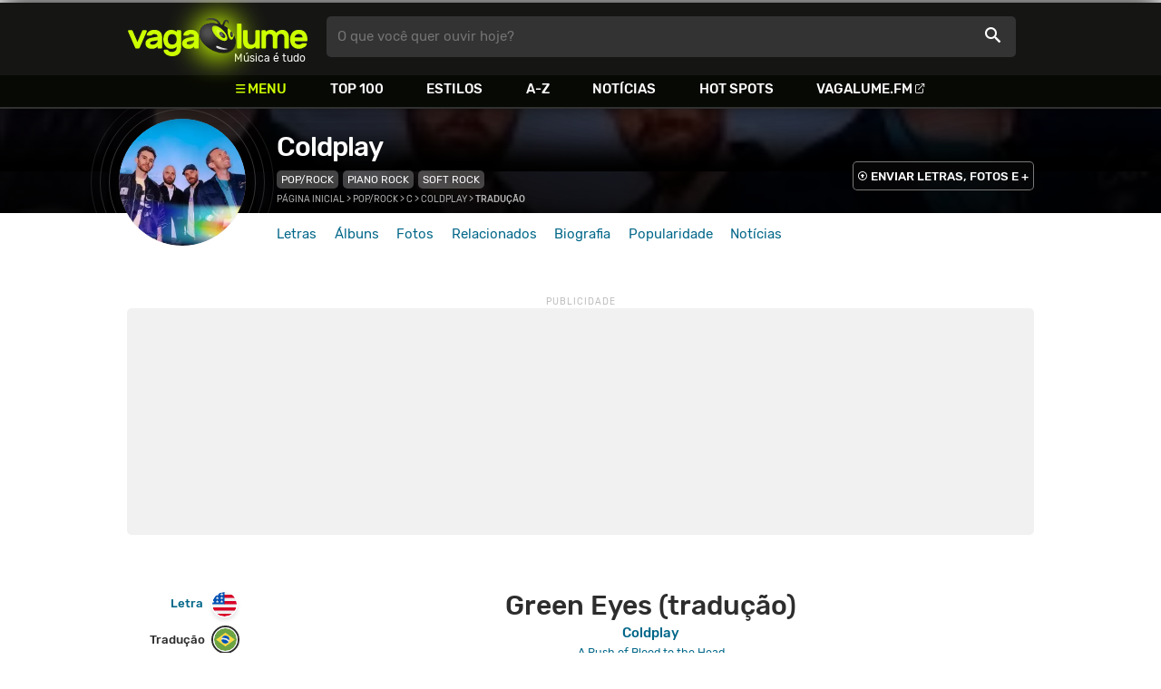

--- FILE ---
content_type: text/html
request_url: https://www.vagalume.com.br/coldplay/green-eyes-traducao.html
body_size: 9100
content:
<!doctype html><html lang=pt xmlns=http://www.w3.org/1999/xhtml><meta charset=utf-8><meta name=language content="pt-br"><meta name=viewport content="initial-scale=1,width=device-width"><title>Green Eyes (tradu&#231;&#227;o) - Coldplay - VAGALUME</title><link rel=canonical href=https://www.vagalume.com.br/coldplay/green-eyes-traducao.html><link rel=preload href=https://fonts.gstatic.com/s/rubik/v6/_mlO9_1N7oXYhEnEzC2l-g.woff2 as=font type=font/woff2 crossorigin=anonymous><link rel=preload href=https://fonts.gstatic.com/s/rubik/v6/IUSlgBbgyuDQpy87mBOAc_esZW2xOQ-xsNqO47m55DA.woff2 as=font type=font/woff2 crossorigin=anonymous><link rel=preload href=https://fonts.gstatic.com/s/rubik/v6/0hS39AKxpJlEXQF3mVPgrvesZW2xOQ-xsNqO47m55DA.woff2 as=font type=font/woff2 crossorigin=anonymous><link rel=preload href=/fonts/icons/vagaIcons-geral.woff as=font type=font/woff2 crossorigin=anonymous><link rel=preload as=image crossorigin href=/img/logos/vgl-logo.svg><link rel=preload as=image crossorigin href=/coldplay/images/coldplay.webp><link rel=dns-prefetch href=https://www.googletagservices.com><link rel=dns-prefetch href=https://securepubads.g.doubleclick.net><link rel=dns-prefetch href=https://widgets.outbrain.com><link rel=preconnect href=https://stats.g.doubleclick.net><link rel=preconnect href=https://adservice.google.com><link rel=preconnect href=https://www.google-analytics.com><link rel="shortcut icon" href=/favicon.ico type=image/x-icon><link rel=icon href=/favicon.ico type=image/x-icon><link rel=stylesheet media=screen type=text/css href=/css/vagalume.css><link rel=stylesheet media=print type=text/css href=/css/print.css><link rel=stylesheet media=screen type=text/css href=/css/artist.css><link rel=stylesheet media=screen type=text/css href=/css/artist-lyrics.css><style type=text/css>@media(max-width:480.5px){.songPair{grid-template-rows:auto auto auto auto auto auto auto auto auto auto auto auto auto auto auto auto auto auto auto auto auto auto auto auto auto auto auto auto auto auto auto auto auto auto auto auto auto auto auto auto auto auto auto auto auto auto auto auto auto auto auto auto auto auto}.orig.line0{grid-row:1/2}.trad.line0{grid-row:2/3}.orig.line1{grid-row:3/4}.trad.line1{grid-row:4/5}.orig.line2{grid-row:5/6}.trad.line2{grid-row:6/7}.orig.line3{grid-row:7/8}.trad.line3{grid-row:8/9}.orig.line4{grid-row:9/10}.trad.line4{grid-row:10/11}.orig.line5{grid-row:11/12}.trad.line5{grid-row:12/13}.orig.line6{grid-row:13/14}.trad.line6{grid-row:14/15}.orig.line7{grid-row:15/16}.trad.line7{grid-row:16/17}.orig.line8{grid-row:17/18}.trad.line8{grid-row:18/19}.orig.line9{grid-row:19/20}.trad.line9{grid-row:20/21}.orig.line10{grid-row:21/22}.trad.line10{grid-row:22/23}.orig.line11{grid-row:23/24}.trad.line11{grid-row:24/25}.orig.line12{grid-row:25/26}.trad.line12{grid-row:26/27}.orig.line13{grid-row:27/28}.trad.line13{grid-row:28/29}.orig.line14{grid-row:29/30}.trad.line14{grid-row:30/31}.orig.line15{grid-row:31/32}.trad.line15{grid-row:32/33}.orig.line16{grid-row:33/34}.trad.line16{grid-row:34/35}.orig.line17{grid-row:35/36}.trad.line17{grid-row:36/37}.orig.line18{grid-row:37/38}.trad.line18{grid-row:38/39}.orig.line19{grid-row:39/40}.trad.line19{grid-row:40/41}.orig.line20{grid-row:41/42}.trad.line20{grid-row:42/43}.orig.line21{grid-row:43/44}.trad.line21{grid-row:44/45}.orig.line22{grid-row:45/46}.trad.line22{grid-row:46/47}.orig.line23{grid-row:47/48}.trad.line23{grid-row:48/49}.orig.line24{grid-row:49/50}.trad.line24{grid-row:50/51}.orig.line25{grid-row:51/52}.trad.line25{grid-row:52/53}.orig.line26{grid-row:53/54}.trad.line26{grid-row:54/55}.orig.line27{grid-row:55/56}.trad.line27{grid-row:56/57}.orig.line28{grid-row:57/58}.trad.line28{grid-row:58/59}.orig.line29{grid-row:59/60}.trad.line29{grid-row:60/61}.orig.line30{grid-row:61/62}.trad.line30{grid-row:62/63}.orig.line31{grid-row:63/64}.trad.line31{grid-row:64/65}.orig.line32{grid-row:65/66}.trad.line32{grid-row:66/67}.orig.line33{grid-row:67/68}.trad.line33{grid-row:68/69}.orig.line34{grid-row:69/70}.trad.line34{grid-row:70/71}.orig.line35{grid-row:71/72}.trad.line35{grid-row:72/73}.orig.line36{grid-row:73/74}.trad.line36{grid-row:74/75}.orig.line37{grid-row:75/76}.trad.line37{grid-row:76/77}.orig.line38{grid-row:77/78}.trad.line38{grid-row:78/79}.orig.line39{grid-row:79/80}.trad.line39{grid-row:80/81}.orig.line40{grid-row:81/82}.trad.line40{grid-row:82/83}.orig.line41{grid-row:83/84}.trad.line41{grid-row:84/85}.orig.line42{grid-row:85/86}.trad.line42{grid-row:86/87}.orig.line43{grid-row:87/88}.trad.line43{grid-row:88/89}.orig.line44{grid-row:89/90}.trad.line44{grid-row:90/91}.orig.line45{grid-row:91/92}.trad.line45{grid-row:92/93}.orig.line46{grid-row:93/94}.trad.line46{grid-row:94/95}.orig.line47{grid-row:95/96}.trad.line47{grid-row:96/97}.orig.line48{grid-row:97/98}.trad.line48{grid-row:98/99}.orig.line49{grid-row:99/100}.trad.line49{grid-row:100/101}.orig.line50{grid-row:101/102}.trad.line50{grid-row:102/103}.orig.line51{grid-row:103/104}.trad.line51{grid-row:104/105}.orig.line52{grid-row:105/106}.trad.line52{grid-row:106/107}.orig.line53{grid-row:107/108}.trad.line53{grid-row:108/109}}@media(min-width:480.5px){.songPair{grid-template-rows:auto auto auto auto auto auto auto auto auto auto auto auto auto auto auto auto auto auto auto auto auto auto auto auto auto auto auto auto auto auto auto auto auto auto auto auto auto auto auto auto auto auto auto auto auto auto auto auto auto auto auto auto auto auto auto auto auto auto auto auto auto auto auto auto auto auto auto auto auto auto auto auto auto auto auto auto auto auto auto auto auto auto auto auto auto auto auto auto auto auto auto auto auto auto auto auto auto auto auto auto auto auto auto auto auto auto auto auto}.orig.line0{grid-row:1/2}.trad.line0{grid-row:1/2}.orig.line1{grid-row:2/3}.trad.line1{grid-row:2/3}.orig.line2{grid-row:3/4}.trad.line2{grid-row:3/4}.orig.line3{grid-row:4/5}.trad.line3{grid-row:4/5}.orig.line4{grid-row:5/6}.trad.line4{grid-row:5/6}.orig.line5{grid-row:6/7}.trad.line5{grid-row:6/7}.orig.line6{grid-row:7/8}.trad.line6{grid-row:7/8}.orig.line7{grid-row:8/9}.trad.line7{grid-row:8/9}.orig.line8{grid-row:9/10}.trad.line8{grid-row:9/10}.orig.line9{grid-row:10/11}.trad.line9{grid-row:10/11}.orig.line10{grid-row:11/12}.trad.line10{grid-row:11/12}.orig.line11{grid-row:12/13}.trad.line11{grid-row:12/13}.orig.line12{grid-row:13/14}.trad.line12{grid-row:13/14}.orig.line13{grid-row:14/15}.trad.line13{grid-row:14/15}.orig.line14{grid-row:15/16}.trad.line14{grid-row:15/16}.orig.line15{grid-row:16/17}.trad.line15{grid-row:16/17}.orig.line16{grid-row:17/18}.trad.line16{grid-row:17/18}.orig.line17{grid-row:18/19}.trad.line17{grid-row:18/19}.orig.line18{grid-row:19/20}.trad.line18{grid-row:19/20}.orig.line19{grid-row:20/21}.trad.line19{grid-row:20/21}.orig.line20{grid-row:21/22}.trad.line20{grid-row:21/22}.orig.line21{grid-row:22/23}.trad.line21{grid-row:22/23}.orig.line22{grid-row:23/24}.trad.line22{grid-row:23/24}.orig.line23{grid-row:24/25}.trad.line23{grid-row:24/25}.orig.line24{grid-row:25/26}.trad.line24{grid-row:25/26}.orig.line25{grid-row:26/27}.trad.line25{grid-row:26/27}.orig.line26{grid-row:27/28}.trad.line26{grid-row:27/28}.orig.line27{grid-row:28/29}.trad.line27{grid-row:28/29}.orig.line28{grid-row:29/30}.trad.line28{grid-row:29/30}.orig.line29{grid-row:30/31}.trad.line29{grid-row:30/31}.orig.line30{grid-row:31/32}.trad.line30{grid-row:31/32}.orig.line31{grid-row:32/33}.trad.line31{grid-row:32/33}.orig.line32{grid-row:33/34}.trad.line32{grid-row:33/34}.orig.line33{grid-row:34/35}.trad.line33{grid-row:34/35}.orig.line34{grid-row:35/36}.trad.line34{grid-row:35/36}.orig.line35{grid-row:36/37}.trad.line35{grid-row:36/37}.orig.line36{grid-row:37/38}.trad.line36{grid-row:37/38}.orig.line37{grid-row:38/39}.trad.line37{grid-row:38/39}.orig.line38{grid-row:39/40}.trad.line38{grid-row:39/40}.orig.line39{grid-row:40/41}.trad.line39{grid-row:40/41}.orig.line40{grid-row:41/42}.trad.line40{grid-row:41/42}.orig.line41{grid-row:42/43}.trad.line41{grid-row:42/43}.orig.line42{grid-row:43/44}.trad.line42{grid-row:43/44}.orig.line43{grid-row:44/45}.trad.line43{grid-row:44/45}.orig.line44{grid-row:45/46}.trad.line44{grid-row:45/46}.orig.line45{grid-row:46/47}.trad.line45{grid-row:46/47}.orig.line46{grid-row:47/48}.trad.line46{grid-row:47/48}.orig.line47{grid-row:48/49}.trad.line47{grid-row:48/49}.orig.line48{grid-row:49/50}.trad.line48{grid-row:49/50}.orig.line49{grid-row:50/51}.trad.line49{grid-row:50/51}.orig.line50{grid-row:51/52}.trad.line50{grid-row:51/52}.orig.line51{grid-row:52/53}.trad.line51{grid-row:52/53}.orig.line52{grid-row:53/54}.trad.line52{grid-row:53/54}.orig.line53{grid-row:54/55}.trad.line53{grid-row:54/55}}</style><link rel=chrome-webstore-item href=https://chrome.google.com/webstore/detail/ipgcdnbeeiajinajlafjcdfhckglcopd><meta name=description content="Letra, tradução e música de Green Eyes de Coldplay 🇧🇷"><meta name=pagetype content="letra"><script type=application/ld+json>{"@context":"https://schema.org","@id":"https://www.vagalume.com.br//green-eyes-traducao.html","@type":"MusicRecording","name":"Green Eyes (tradu&ccedil;&atilde;o)","description":"Green Eyes (tradu&ccedil;&atilde;o) é uma música de Coldplay","url":"https://www.vagalume.com.br//green-eyes-traducao.html","byArtist":{"@context":"https://schema.org","@id":"https://www.vagalume.com.br//","@type":"MusicGroup","name":"Coldplay","url":"https://www.vagalume.com.br//","image":"https://www.vagalume.com.br//images/.webp","description":"Página do artista Coldplay"},"recordingOf":{"@type":"MusicComposition","name":"Green Eyes (tradu&ccedil;&atilde;o)"}}</script><script type=application/ld+json>{"@context":"https://schema.org","@type":"BreadcrumbList","itemListElement":[{"@type":"ListItem","position":1,"name":"Página inicial","item":"https://www.vagalume.com.br/"},{"@type":"ListItem","position":2,"name":"Pop/Rock","item":"https://www.vagalume.com.br/browse/style/pop-rock.html"},{"@type":"ListItem","position":3,"name":"C","item":"https://www.vagalume.com.br/browse/c.html"},{"@type":"ListItem","position":4,"name":"Coldplay","item":"https://www.vagalume.com.br/coldplay/"},{"@type":"ListItem","position":5,"name":"Tradução","item":"https://www.vagalume.com.br"}]}</script><script type=application/ld+json>{"@context":"http://schema.org","@type":"WebSite","name":"Vagalume","url":"https://www.vagalume.com.br"}</script><meta name=msapplication-navbutton-color content="#111111"><meta name=apple-mobile-web-app-status-bar-style content="#111111"><meta name=theme-color content="#111111"><meta name=twitter:card content="summary"><meta name=twitter:site content="@sitevagalume"><meta property="og:title" content="Green Eyes (tradu&#231;&#227;o) - Coldplay - VAGALUME"><meta property="og:type" content="website"><meta property="og:url" content="https://www.vagalume.com.br/coldplay/green-eyes-traducao.html"><meta property="og:image" content="https://www.vagalume.com.br/coldplay/images/coldplay.webp"><meta property="twitter:image" content="https://www.vagalume.com.br/coldplay/images/coldplay.webp"><meta property="og:site_name" content="Vagalume"><meta property="fb:app_id" content="324474348807"><meta property="og:description" content="PLAY ▶️ Green Eyes (Coldplay)"><script src=https://www.googletagservices.com/tag/js/gpt.js async></script>
<script id=adUnitAndHB type=text/javascript>window.preAdUnitSlots={desktop:{adArtistHeader:{size:"[970,250]",slot:"artista/desktop_artist_header"},adArtistLyricStation1:{size:"[[970,250],[970,90]]",slot:"artista/desktop_lyric_estacoes"},adArtistLyricStation2:{size:"[728,90]",slot:"artista/desktop_lyric_estacoes"}},mobile:{adArtistHeader:{size:"[320,100]",slot:"artista/mobile_artist_header"},adArtistLyricStation1:{size:"[[300,250],[320,100],[320,50]]",slot:"artista/mobile_lyric_estacoes"},adMobileSticky:{size:"[[320,100],[320,50]]",slot:"MobileSticky"}}},window.preHBAdUnit={desktop:{adArtistHeader:{size:"[970,250]"},adArtistLyricStation1:{size:"[[970,250],[970,90]]"},adArtistLyricStation2:{size:"[728,90]"}},mobile:{adArtistHeader:{size:"[320,100]"},adArtistLyricStation1:{size:"[[300,250],[320,100],[320,50]]"}}}</script><script src=/js/header.js async></script>
<script type=text/javascript id=vData>window.vData={pagetype:"letra",descr:"Green Eyes",hasBadwords:0,bandID:"3ade68b5gebc6eda3",bandDescrUrl:"coldplay",bandDescr:"Coldplay",pointerID:"3ade68b7gd0ad3ea3",langID:"1",style:[{styleID:"2",descr:"Pop/Rock",descr_url:"pop-rock"},{styleID:"69",descr:"Piano Rock",descr_url:"piano-rock"}],discus_title:"Green Eyes - Coldplay",discus_url:"/coldplay/green-eyes.html",discus_identifier:"song3ade68b6g9996fda3"}</script><header><div id=face class="blockCenter home"><div id=logo class=abs><a href=/>Vagalume</a>
<b>Música é tudo</b></div><div id=menu><ul><li class="menu icon-menu">Menu<li><a href=/top100/>Top 100</a><li><a href=/browse/style/>Estilos</a><li><a href=/browse/>A-Z</a><li><a href=/news/>Notícias</a><li><a href=/browse/hotspots/>Hot Spots</a><li><a class=external-after href=https://vagalume.fm>Vagalume.FM</a></ul></div><form id=search action=/search class=abs data-plugin=searchSuggest role=search><button type=submit><b>O que você quer ouvir hoje?</b><i class=icon-busca></i></button></form><div id=login class=abs><button type=button id=register class=btn>
<b>Fazer Login</b><i class=icon-login></i></button><div id=logon><button type=button id=userBtn class=btn>
<b></b>
<span><img src></span></button></div></div></div><div id=menuDropContainer class=blockCenter></div></header><div id=pushStateView><div class=blockCenter><div id=artHeaderExtra class=blockCenter><div id=artHeaderBox><div id=artHeaderFlex><div id=artHeaderTitle><h1 class=darkBG><a href=/coldplay/ data-target=artBody>Coldplay</a></h1><div class=scrollable><ul class="subHeaderTags h14"><li><a href=/browse/style/pop-rock.html>Pop/Rock</a><li><a href=/browse/style/piano-rock.html>Piano Rock</a><li><a href=/browse/style/soft-rock.html>Soft Rock</a></ul></div></div><div id=artHeaderButtons class=headerButtons><a class="button btnDark h16 w1 hideInMobile icon-enviarConteudo" target=_blank href="/add/start.php?artistID=3ade68b5gebc6eda3">ENVIAR LETRAS, FOTOS E +</a></div></div></div></div></div><div id=artHeaderBasic style=background-image:url(/coldplay/images/coldplay.webp) data-plugin=artist-header><div id=artHeaderImg class=blockCenter><div id=artHeaderWaves><a href=/coldplay/ data-target=artBody><picture><img src=/coldplay/images/coldplay.webp alt=Coldplay></picture></a></div></div></div><div id=artHeaderMenu class=blockCenter><ul class=menuArtist data-plugin=active-menu><li class=menuArtistItem><a href=/coldplay/ class=menuArtistLink>Letras</a><li class=menuArtistItem><a href=/coldplay/discografia/ class=menuArtistLink>Álbuns</a><li class=menuArtistItem><a href=/coldplay/fotos/ class=menuArtistLink>Fotos</a><li class=menuArtistItem><a href=/coldplay/relacionados/ class=menuArtistLink>Relacionados</a><li class=menuArtistItem><a href=/coldplay/biografia/ class=menuArtistLink>Biografia</a><li class=menuArtistItem><a href=/coldplay/popularidade/ class=menuArtistLink>Popularidade</a><li class=menuArtistItem><a href=/news/tags/coldplay/ class=menuArtistLink>Notícias</a></ul></div><div class=blockCenter><div id=adArtistHeader class=ad data-addeskslot=artista/desktop_artist_header data-addesksize=[970,250] data-admobslot=artista/mobile_artist_header data-admobsize=[320,100] data-adhb=1></div></div><div id=artBody><div class=blockCenter><a id=artHeaderPlayer href=/coldplay/green-eyes-traducao.html#play:all><button class=vagaPlay data-player-info='[{"pointerID":"3ade68b6g9996fda3","bandID":"3ade68b5gebc6eda3","band":"Coldplay","title":"Green Eyes (tradu\u00e7\u00e3o)","url":"\/coldplay\/green-eyes-traducao.html","source":"FF8wrDr9RAc"}]'></button></a><div id=artHeaderBreadCrumb class=h12><a href=/>Página inicial</a> >
<a href=/browse/style/pop-rock.html>Pop/Rock</a> >
<a href=/browse/c.html>C</a> >
<a href=/coldplay/>Coldplay</a> >
<span class=w1>Tradução</span></div></div><div id=body class=bodyCenter><div class=fixedPlayWrapper><button class="vagaPlay vTeaser" data-player-info=null></button></div><div class=col1><div id=songMenu class=col1-1><ul id=songTab data-plugin=active-menu><li class=hideInMobile><a class="h16 itemPlay" href=/coldplay/green-eyes-traducao.html#play:all>Play
<button class=vagaPlay></button></a><li><a class=h16 href=/coldplay/green-eyes.html data-plugin=songMenuItem>Letra <i class="lang langBg-eng"></i></a><li><a class="h16 active" href=/coldplay/green-eyes-traducao.html data-plugin=songMenuItem>Tradução <i class="lang langBg-bra"></i></a><li class=hideInMobile><a class=h16 href=/coldplay/green-eyes-cifrada.html data-plugin=songMenuItem>Cifra <i class=icon-cifra></i></a></ul><ul id=songTools data-plugin=socialShare class=hideInMobile><li><button class="styleLink socialShare icon-share-after" href=green-eyes><span class=h14>Compartilhar</span></button><li class=mobHide><a class="styleLink h14 icon-edit-after" href="/add/lyrics.php?artistID=3ade68b5gebc6eda3&pointerID=3ade68b7gd0ad3ea3" target=_blank><span>Editar</span></a></ul></div><div class="col1-2 translateContent" id=lyricContent><div class=col1-2-1><h1 class=translateTitle>Green Eyes (tradução)</h1><h2 class=translateTitle><a href=/coldplay/>Coldplay</a></h2><h3 class=translateTitle><a href=/coldplay/discografia/a-rush-of-blood-to-the-head.html><small>A Rush of Blood to the Head</small></a></h3><br><div id=lyricsPair class=songPair data-plugin=TranslatePair data-songid=3ade68b7gd0ad3ea3><div class="trad pair songTitle line0"><p>Olhos Verdes</div><div class="trad break line1"><p><br></div><div class="trad pair line2"><p>Querida você é uma rocha</div><div class="trad pair line3"><p>Sobre a qual eu me sustento</div><div class="trad pair line4"><p>e eu vim aqui para conversar</div><div class="trad pair line5"><p>Espero que você entenda</div><div class="trad break line6"><p><br></div><div class="trad pair line7"><p>REFRÃO</div><div class="trad break line8"><p><br></div><div class="trad pair line9"><p>Os olhos verdes</div><div class="trad pair line10"><p>Sim, o refletor</div><div class="trad pair line11"><p>Brilha sobre você</div><div class="trad pair line12"><p>E como poderia</div><div class="trad pair line13"><p>alguém</div><div class="trad pair line14"><p>negar-te?</div><div class="trad break line15"><p><br></div><div class="trad pair line16"><p>Eu cheguei aqui com um fardo</div><div class="trad pair line17"><p>E ele me parece tão mais leve</div><div class="trad pair line18"><p>Agora que eu te encontrei</div><div class="trad pair line19"><p>Querida, você deveria saber</div><div class="trad pair line20"><p>Que eu nunca poderia continuar</div><div class="trad pair line21"><p>Sem você</div><div class="trad pair line22"><p>Olhos verdes</div><div class="trad break line23"><p><br></div><div class="trad break line24"><p><br></div><div class="trad pair line25"><p>Querida, você é o mar</div><div class="trad pair line26"><p>Sobre o qual eu flutuo</div><div class="trad pair line27"><p>E eu vim aqui para conversar</div><div class="trad pair line28"><p>Eu acho que você deveria saber</div><div class="trad break line29"><p><br></div><div class="trad pair line30"><p>REFRÃO</div><div class="trad break line31"><p><br></div><div class="trad pair line32"><p>Os olhos verdes,</div><div class="trad pair line33"><p>Você é aquela que</div><div class="trad pair line34"><p>eu queria encontrar</div><div class="trad pair line35"><p>E qualquer um que</div><div class="trad pair line36"><p>tentasse te negar,</div><div class="trad pair line37"><p>Deveria estar maluco</div><div class="trad break line38"><p><br></div><div class="trad pair line39"><p>Porque eu cheguei aqui com um fardo</div><div class="trad pair line40"><p>E este me parece tão mais leve</div><div class="trad pair line41"><p>Desde que te encontrei</div><div class="trad pair line42"><p>Querida, você deveria saber</div><div class="trad pair line43"><p>Que eu nunca poderia continuar</div><div class="trad pair line44"><p>Sem você</div><div class="trad break line45"><p><br></div><div class="trad pair line46"><p>Olhos verdes</div><div class="trad pair line47"><p>olhos verdes ohohohoh</div><div class="trad pair line48"><p>Ohohohoh</div><div class="trad pair line49"><p>Ohohohoh</div><div class="trad pair line50"><p>Ohohohoh</div><div class="trad break line51"><p><br></div><div class="trad pair line52"><p>Querida, você é uma rocha</div><div class="trad pair line53"><p>Sobre a qual eu me sustento</div><div class="orig pair songTitle line0"><p>Green Eyes</div><div class="orig break line1"><p><br></div><div class="orig pair line2"><p>Honey you are a rock</div><div class="orig pair line3"><p>Upon which I stand</div><div class="orig pair line4"><p>And I come here to talk</div><div class="orig pair line5"><p>I hope you understand</div><div class="orig break line6"><p><br></div><div class="orig pair line7"><p>CHORUS</div><div class="orig break line8"><p><br></div><div class="orig pair line9"><p>The green eyes</div><div class="orig pair line10"><p>Yeah the spotlight</div><div class="orig pair line11"><p>Shines upon you</div><div class="orig pair line12"><p>How could</div><div class="orig pair line13"><p>Anybody</div><div class="orig pair line14"><p>Deny you?</div><div class="orig break line15"><p><br></div><div class="orig pair line16"><p>I came here with a load</div><div class="orig pair line17"><p>And it feels so much lighter</div><div class="orig pair line18"><p>Now I've met you</div><div class="orig pair line19"><p>And honey you should know</div><div class="orig pair line20"><p>That I could never go on</div><div class="orig pair line21"><p>Without you</div><div class="orig pair line22"><p>Green eyes</div><div class="orig break line23"><p><br></div><div class="orig break line24"><p><br></div><div class="orig pair line25"><p>Honey you are the sea</div><div class="orig pair line26"><p>Upon which I float</div><div class="orig pair line27"><p>And I came here to talk</div><div class="orig pair line28"><p>I think you should know</div><div class="orig break line29"><p><br></div><div class="orig pair line30"><p>CHORUS</div><div class="orig break line31"><p><br></div><div class="orig pair line32"><p>The green eyes</div><div class="orig pair line33"><p>You're the one that</div><div class="orig pair line34"><p>I wanted to find</div><div class="orig pair line35"><p>Anyone who</div><div class="orig pair line36"><p>Tried to deny you</div><div class="orig pair line37"><p>Must be out of their mind</div><div class="orig break line38"><p><br></div><div class="orig pair line39"><p>'Cause I came here with a load</div><div class="orig pair line40"><p>And it feels so much lighter</div><div class="orig pair line41"><p>Since I've met you</div><div class="orig pair line42"><p>And honey you should know</div><div class="orig pair line43"><p>That I could never go on</div><div class="orig pair line44"><p>Without you</div><div class="orig break line45"><p><br></div><div class="orig pair line46"><p>Green eyes</div><div class="orig pair line47"><p>Green eyes ohohohoh</div><div class="orig pair line48"><p>Ohohohoh</div><div class="orig pair line49"><p>Ohohohoh</div><div class="orig pair line50"><p>Ohohohoh</div><div class="orig break line51"><p><br></div><div class="orig pair line52"><p>Honey you are a rock</div><div class="orig pair line53"><p>Upon which I stand...</div></div><small class=styleDesc id=author><span class=tit-CA><b>Compositores:</b> Christopher Anthony John Martin (Chris Martin) (<a href=https://www.prsformusic.com target=_blank>PRS</a>), Guy Rupert Berryman (Coldplay) (<a href=https://www.prsformusic.com target=_blank>PRS</a>), Jonathan Mark Buckland (Jon Buckland) (<a href=https://www.prsformusic.com target=_blank>PRS</a>), William Champion (Coldplay) (<a href=https://www.prsformusic.com target=_blank>PRS</a>)</span><span class=tit-E><b>Editor:</b> B M G Music Ltd (<a href=https://www.prsformusic.com target=_blank>PRS</a>)</span><span class=publishedDate>Publicado em <a href=/calendar/2009/>2009</a> e lançado em <a href=/calendar/2013/>2013</a> (03/Dez)</span><span class=composerECAD><a href=https://www.ecad.org.br/ target=_blank>ECAD</a> verificado obra #40405272 e fonograma #6118300 em 23/Out/2024</span></small><div id=sentBy class=lyricsFoot><p>Encontrou algum erro? <a target=_blank href="/add/lyrics.php?artistID=3ade68b5gebc6eda3&pointerID=3ade68b7gd0ad3ea3">Envie uma correção ></a></div><div id=shareLyrics class="lyricsFoot shareLineWrapper"><p class=w1>Compartilhe<br>esta música<ul class=social-list data-plugin=socialShare><li class="socialItem colorFacebook"><a rel=nofollow href="https://www.facebook.com/sharer/sharer.php?u=https://www.vagalume.com.br//.html" class="socialLink icon-facebook"></a><li class="socialItem colorTwitter"><a rel=nofollow href="https://www.twitter.com/share?url=https://www.vagalume.com.br//.html" class="socialLink icon-twitter"></a><li class="socialItem colorWhatsapp"><a rel=nofollow href="https://api.whatsapp.com/send?url=https://www.vagalume.com.br//.html" class="socialLink icon-whatsapp"></a><li class="socialItem colorOptions"><button data-plugin=socialShare href=https://www.vagalume.com.br//.html type=button class="icon-options h26"></button></ul></div></div></div></div><div class=headLine><div class=sideWrapper><h2 class="title h22 w2">MÚSICAS RELACIONADAS</h2></div></div><ul class="moreRelatedList xsList2 smList3 mdList6 gridList"><li><a href=/maroon-5/she-will-be-loved.html><picture class=square><img src=/maroon-5/images/maroon-5.webp></picture><p class="h22 w1 itemTitle">She Will Be Loved<p class="styleBlack h18 w0">Maroon 5</p></a><li><a href=/oasis/wonderwall.html><picture class=square><img src=/oasis/images/oasis.webp></picture><p class="h22 w1 itemTitle">Wonderwall<p class="styleBlack h18 w0">Oasis</p></a><li><a href=/bruno-mars/talking-to-the-moon.html><picture class=square><img src=/bruno-mars/images/bruno-mars.webp></picture><p class="h22 w1 itemTitle">Talking To The Moon<p class="styleBlack h18 w0">Bruno Mars</p></a><li><a href=/adele/rolling-in-the-deep.html><picture class=square><img src=/adele/images/adele.webp></picture><p class="h22 w1 itemTitle">Rolling In The Deep<p class="styleBlack h18 w0">Adele</p></a><li><a href=/bruno-mars/just-the-way-you-are.html><picture class=square><img src=/bruno-mars/images/bruno-mars.webp></picture><p class="h22 w1 itemTitle">Just The Way You Are<p class="styleBlack h18 w0">Bruno Mars</p></a><li><a href=/adele/someone-like-you.html><picture class=square><img src=/adele/images/adele.webp></picture><p class="h22 w1 itemTitle">Someone Like You<p class="styleBlack h18 w0">Adele</p></a></ul><div class=headLine><div class=sideWrapper><h5 class="title h22 w2">ARTISTAS RELACIONADOS</h5></div></div><ul class="moreRelatedList xsList2 smList4 mdList8 gridList" id=artRelatedSection><li><a href=/snow-patrol/ target=_blank><picture class=circle><img data-src=/snow-patrol/images/snow-patrol.webp alt="Snow Patrol"></picture><p class="h22 w1 itemTitle">Snow Patrol</p></a><li><a href=/jason-mraz/ target=_blank><picture class=circle><img data-src=/jason-mraz/images/jason-mraz.webp alt="Jason Mraz"></picture><p class="h22 w1 itemTitle">Jason Mraz</p></a><li><a href=/oasis/ target=_blank><picture class=circle><img data-src=/oasis/images/oasis.webp alt=Oasis></picture><p class="h22 w1 itemTitle">Oasis</p></a><li><a href=/david-guetta/ target=_blank><picture class=circle><img data-src=/david-guetta/images/david-guetta.webp alt="David Guetta"></picture><p class="h22 w1 itemTitle">David Guetta</p></a><li><a href=/paramore/ target=_blank><picture class=circle><img data-src=/paramore/images/paramore.webp alt=Paramore></picture><p class="h22 w1 itemTitle">Paramore</p></a><li><a href=/system-of-a-down/ target=_blank><picture class=circle><img data-src=/system-of-a-down/images/system-of-a-down.webp alt="System of a Down"></picture><p class="h22 w1 itemTitle">System of a Down</p></a><li><a href=/glee/ target=_blank><picture class=circle><img data-src=/glee/images/glee.webp alt=Glee></picture><p class="h22 w1 itemTitle">Glee</p></a><li><a href=/u2/ target=_blank><picture class=circle><img data-src=/u2/images/u2.webp alt=U2></picture><p class="h22 w1 itemTitle">U2</p></a></ul><section id=newsAndTopLyricsWrapper class=col1-2><div class=col1-2-1><div class=headLine><div class=sideWrapper><h2 class="title h22 w2"><i class="icon-ultimas h22"></i> ÚLTIMAS</h2></div><div class=sideWrapper><a href=/news/tags/coldplay/ class="h16 upcase w1 icon-arrowRight-after">Ver todas</a></div></div><ul class="newsList xsList1 smList2 mdList2 gridList" data-plugin=socialShare><li><a href=/news/2025/10/14/ed-sheeran-lanca-parceria-com-o-fc-barcelona-para-jogo-classico-com-camisas-e-playlist-especial.html><picture class="wide sleep"><img data-src=/dynimage/news54724-medium.webp alt="Ed Sheeran lan&#231;a parceria com o FC Barcelona para jogo cl&#225;ssico com camisas e playlist especial"></picture><p class="h26 w1 itemTitle">Ed Sheeran lança parceria com o FC Barcelona para jogo clássico com camisas e playlist especial</p></a><p class=styleDesc><span data-time=2025-10-14></span> • <span class="socialShare icon-share">Compartilhar</span><li><a href=/news/2025/10/02/benson-boone-canta-die-with-a-smile-de-lady-gaga-e-bruno-mars-em-show-veja.html><picture class="wide sleep"><img data-src=/dynimage/news54634-medium.webp alt='Benson Boone canta "Die With A Smile", de Lady Gaga e Bruno Mars, em show. Veja!'></picture><p class="h26 w1 itemTitle">Benson Boone canta "Die With A Smile", de Lady Gaga e Bruno Mars, em show. Veja!</p></a><p class=styleDesc><span data-time=2025-10-02></span> • <span class="socialShare icon-share">Compartilhar</span><li><div class=OUTBRAIN data-src=https://www.vagalume.com.br/coldplay/ data-widget-id=AR_15 data-ob-template=vagalume></div><li><a href=/news/2025/09/10/chris-martin-pede-que-fas-guardem-celular-em-show-menos-os-gays-continuem-com-o-grindr.html><picture class="wide sleep"><img data-src=/dynimage/news54484-medium.webp alt='Chris Martin pede que f&#227;s guardem celular em show, menos os gays: "Continuem com o Grindr"'></picture><p class="h26 w1 itemTitle">Chris Martin pede que fãs guardem celular em show, menos os gays: "Continuem com o Grindr"</p></a><p class=styleDesc><span data-time=2025-09-10></span> • <span class="socialShare icon-share">Compartilhar</span><li><a href=/news/2025/09/09/ex-marido-de-mulher-do-escandalo-viral-da-kiss-cam-do-coldplay-se-pronuncia-em-meio-a-rumores.html><picture class="wide sleep"><img data-src=/dynimage/news54480-medium.webp alt="Ex-marido de mulher do esc&#226;ndalo viral da &ldquo;kiss-cam&rdquo; do Coldplay se pronuncia em meio a rumores"></picture><p class="h26 w1 itemTitle">Ex-marido de mulher do escândalo viral da “kiss-cam” do Coldplay se pronuncia em meio a rumores</p></a><p class=styleDesc><span data-time=2025-09-09></span> • <span class="socialShare icon-share">Compartilhar</span><li><a href=/news/2025/09/03/chris-martin-e-acusado-de-desumanizar-judeus-em-show-do-coldplay.html><picture class="wide sleep"><img data-src=/dynimage/news54442-medium.webp alt='Chris Martin &#233; acusado de "desumanizar judeus" em show do Coldplay'></picture><p class="h26 w1 itemTitle">Chris Martin é acusado de "desumanizar judeus" em show do Coldplay</p></a><p class=styleDesc><span data-time=2025-09-03></span> • <span class="socialShare icon-share">Compartilhar</span></ul></div><div class="col1-2-2 mostHeardCardWrapper"><div class=headLine><h2 class="title h22 w2 mostHeardFrom"><i class=icon-letra></i> Mais tocadas de Coldplay</h2></div><div class="xsList1 smList2 mdList1 gridList"><div class=mostHeardWithNewsLeftCol><ol id=topMusicList><li class=mostHeardMusicListItem><div class=flexSpcBet><div class=lineColLeft><span class=mostHeardMusicNum>01.</span>
<a href=/coldplay/dont-panic.html class=mostHeardCardMusicName>Don't Panic</a></div></div><li class=mostHeardMusicListItem><div class=flexSpcBet><div class=lineColLeft><span class=mostHeardMusicNum>02.</span>
<a href=/coldplay/shiver.html class=mostHeardCardMusicName>Shiver</a></div></div><li class=mostHeardMusicListItem><div class=flexSpcBet><div class=lineColLeft><span class=mostHeardMusicNum>03.</span>
<a href=/coldplay/spies.html class=mostHeardCardMusicName>Spies</a></div></div><li class=mostHeardMusicListItem><div class=flexSpcBet><div class=lineColLeft><span class=mostHeardMusicNum>04.</span>
<a href=/coldplay/sparks.html class=mostHeardCardMusicName>Sparks</a></div></div><li class=mostHeardMusicListItem><div class=flexSpcBet><div class=lineColLeft><span class=mostHeardMusicNum>05.</span>
<a href=/coldplay/yellow.html class=mostHeardCardMusicName>Yellow</a></div></div><li class=mostHeardMusicListItem><div class=flexSpcBet><div class=lineColLeft><span class=mostHeardMusicNum>06.</span>
<a href=/coldplay/trouble.html class=mostHeardCardMusicName>Trouble</a></div></div><li class=mostHeardMusicListItem><div class=flexSpcBet><div class=lineColLeft><span class=mostHeardMusicNum>07.</span>
<a href=/coldplay/parachutes.html class=mostHeardCardMusicName>Parachutes</a></div></div><li class=mostHeardMusicListItem><div class=flexSpcBet><div class=lineColLeft><span class=mostHeardMusicNum>08.</span>
<a href=/coldplay/high-speed.html class=mostHeardCardMusicName>High Speed</a></div></div><li class=mostHeardMusicListItem><div class=flexSpcBet><div class=lineColLeft><span class=mostHeardMusicNum>09.</span>
<a href=/coldplay/we-never-change.html class=mostHeardCardMusicName>We Never Change</a></div></div><li class=mostHeardMusicListItem><div class=flexSpcBet><div class=lineColLeft><span class=mostHeardMusicNum>10.</span>
<a href=/coldplay/everythings-not-lost.html class=mostHeardCardMusicName>Everything's Not Lost</a></div></div><li class=mostHeardMusicListItem><div class=flexSpcBet><div class=lineColLeft><span class=mostHeardMusicNum>11.</span>
<a href=/coldplay/for-you.html class=mostHeardCardMusicName>For You</a></div></div><li class=mostHeardMusicListItem><div class=flexSpcBet><div class=lineColLeft><span class=mostHeardMusicNum>12.</span>
<a href=/coldplay/brothers-and-sisters.html class=mostHeardCardMusicName>Brothers And Sisters</a></div></div><li class=mostHeardMusicListItem><div class=flexSpcBet><div class=lineColLeft><span class=mostHeardMusicNum>13.</span>
<a href=/coldplay/no-more-keeping-my-feet-on-the-ground.html class=mostHeardCardMusicName>No More Keeping My Feet On The Ground</a></div></div></ol></div><div class=mostHeardWithNewsRightCol><ol id=topMusicList><li class=mostHeardMusicListItem><div class=flexSpcBet><div class=lineColLeft><span class=mostHeardMusicNum>14.</span>
<a href=/coldplay/see-you-soon.html class=mostHeardCardMusicName>See You Soon</a></div></div><li class=mostHeardMusicListItem><div class=flexSpcBet><div class=lineColLeft><span class=mostHeardMusicNum>15.</span>
<a href=/coldplay/only-superstition.html class=mostHeardCardMusicName>Only Superstition</a></div></div><li class=mostHeardMusicListItem><div class=flexSpcBet><div class=lineColLeft><span class=mostHeardMusicNum>16.</span>
<a href=/coldplay/you-only-live-twice.html class=mostHeardCardMusicName>You Only Live Twice</a></div></div><li class=mostHeardMusicListItem><div class=flexSpcBet><div class=lineColLeft><span class=mostHeardMusicNum>17.</span>
<a href=/coldplay/easy-to-please.html class=mostHeardCardMusicName>Easy To Please</a></div></div><li class=mostHeardMusicListItem><div class=flexSpcBet><div class=lineColLeft><span class=mostHeardMusicNum>18.</span>
<a href=/coldplay/in-my-place.html class=mostHeardCardMusicName>In My Place</a></div></div><li class=mostHeardMusicListItem><div class=flexSpcBet><div class=lineColLeft><span class=mostHeardMusicNum>19.</span>
<a href=/coldplay/the-scientist.html class=mostHeardCardMusicName>The Scientist</a></div></div><li class=mostHeardMusicListItem><div class=flexSpcBet><div class=lineColLeft><span class=mostHeardMusicNum>20.</span>
<a href=/coldplay/green-eyes.html class=mostHeardCardMusicName>Green Eyes</a></div></div><li class=mostHeardMusicListItem><div class=flexSpcBet><div class=lineColLeft><span class=mostHeardMusicNum>21.</span>
<a href=/coldplay/politik.html class=mostHeardCardMusicName>Politik</a></div></div><li class=mostHeardMusicListItem><div class=flexSpcBet><div class=lineColLeft><span class=mostHeardMusicNum>22.</span>
<a href=/coldplay/clocks.html class=mostHeardCardMusicName>Clocks</a></div></div><li class=mostHeardMusicListItem><div class=flexSpcBet><div class=lineColLeft><span class=mostHeardMusicNum>23.</span>
<a href=/coldplay/a-whisper.html class=mostHeardCardMusicName>A Whisper</a></div></div><li class=mostHeardMusicListItem><div class=flexSpcBet><div class=lineColLeft><span class=mostHeardMusicNum>24.</span>
<a href=/coldplay/god-put-a-smile-upon-your-face.html class=mostHeardCardMusicName>God Put A Smile Upon Your Face</a></div></div><li class=mostHeardMusicListItem><div class=flexSpcBet><div class=lineColLeft><span class=mostHeardMusicNum>25.</span>
<a href=/coldplay/warning-sign.html class=mostHeardCardMusicName>Warning Sign</a></div></div></ol></div></div></div></section><div id=adArtistLyricStation1 class=ad data-addeskslot=artista/desktop_lyric_estacoes data-addesksize=[[970,250],[970,90]] data-admobslot=artista/mobile_lyric_estacoes data-admobsize=[[300,250],[320,100],[320,50]] data-adhb=1></div><div id=adArtistLyricStation2 class=ad data-addeskslot=artista/desktop_lyric_estacoes data-addesksize=[728,90] data-adhb=1></div><div class=headLine><div class=sideWrapper><h5 class="title h22 w2"><img src=/img/logos/vglfm-logo-small.svg>ESTAÇÕES</h5></div><div class=sideWrapper><p class=link><a class="h16 w1 upcase external-after" href=https://vagalume.fm/>Vagalume.FM</a></div></div><ul class="fmImgList xsList2 smList3 mdList6 gridList"><li><a href=https://vagalume.fm/coldplay/ target=_blank><picture class=square data-bg=https://www.vagalume.com.br/1495654405992111/default></picture><p class="h22 w1 itemTitle">O Melhor de Coldplay<p class="playlistBands h18">Coldplay e mais...</p></a><li><a href=https://vagalume.fm/hits-antigos-mas-nem-tanto/ target=_blank><picture class=square data-bg=https://www.vagalume.com.br/147396460892793/default></picture><p class="h22 w1 itemTitle">Hits - Antigos, mas nem tanto<p class="playlistBands h18">Coldplay e mais...</p></a><li><a href=https://vagalume.fm/experimental/ target=_blank><picture class=square data-bg=https://www.vagalume.com.br/1470154835494468/default></picture><p class="h22 w1 itemTitle">Experimental<p class="playlistBands h18">Coldplay e mais...</p></a><li><a href=https://vagalume.fm/romantico/ target=_blank><picture class=square data-bg=https://www.vagalume.com.br/1470155219129532/default></picture><p class="h22 w1 itemTitle">Romântico<p class="playlistBands h18">Coldplay e mais...</p></a><li><a href=https://vagalume.fm/ferias/ target=_blank><picture class=square data-bg=https://www.vagalume.com.br/1474482422796242/default></picture><p class="h22 w1 itemTitle">Férias<p class="playlistBands h18">Coldplay e mais...</p></a><li><a href=https://vagalume.fm/love-mixtape/ target=_blank><picture class=square data-bg=https://www.vagalume.com.br/1474916798454831/default></picture><p class="h22 w1 itemTitle">Love Mixtape<p class="playlistBands h18">Coldplay e mais...</p></a></ul><div id=moreContainer></div></div></div><div id=adMobileSticky class=ad data-admobslot=MobileSticky data-admobsize=[[320,100],[320,50]]></div></div><footer><div class=bodyCenter><div class=footerContent><div><h5>VEJA TAMBÉM</h5><ul><li><a href=/news/tags/especiais/>Especiais</a><li><a href=/browse/hotspots/>Hot Spots</a><li><a href=/top100/artistas/nacional/>Top 100 Nacional</a><li><a href=/top100/artistas/internacional/>Top 100 Internacional</a><li><a href=https://vagalume.fm/>Vagalume.FM</a></ul></div><div><h5>VAGALUME</h5><ul><li><a href=https://vagalume.zendesk.com/>Central de Ajuda</a><li><a href=/terms/>Termos de Uso</a><li><a href=/terms/privacy/>Política de Privacidade</a></ul></div><div class=hideInMobile><h5>NO SEU PC</h5><div class=chromePluginWrapper><a rel=chrome-webstore-item class=chromePlugin href=https://chrome.google.com/webstore/detail/ipgcdnbeeiajinajlafjcdfhckglcopd target=_blank></a></div></div></div><div class=socialBottomWrapper><ul class="social-list xsList7 xsmList7 smList3 mdList7 gridList"><li><a href=https://facebook.com/sitevagalume rel=noopener target=_blank class="socialLink btnFacebook"><i class=icon-facebook></i><p class="h18 w1">Facebook</p></a><li><a href=https://instagram.com/sitevagalume rel=noopener target=_blank class="socialLink btnInstagram"><i class=icon-instagram></i><p class=w1>Instagram</p></a><li><a href=https://twitter.com/sitevagalume rel=noopener target=_blank class="socialLink btnTwitter"><i class=icon-twitter></i><p class=w1>Twitter</p></a><li><a href=https://www.tiktok.com/@sitevagalume rel=noopener target=_blank class="socialLink btnTiktok"><i class=icon-tiktok></i><p class=w1>TikTok</p></a><li><a href=https://www.youtube.com/user/sitevagalume rel=noopener target=_blank class="socialLink btnYoutube"><i class=icon-youtube></i><p class=w1>Youtube</p></a><li><a href=https://blog.vagalume.com.br/ rel=noopener target=_blank class="socialLink btnMedium"><i class=icon-medium></i><p class=w1>Blog</p></a><li><a href=https://pt.linkedin.com/company/vaga-lume-midia rel=noopener target=_blank class="socialLink btnLinkedin"><i class=icon-linkedin></i><p class=w1>LinkedIn</p></a></ul></div><div class=signWrapper><div class=signImg><img data-src=/img/logos/vgl-logo-footer.png alt="Vagalume Logo"></div><div class=signCol><p class=signText><span class=w1>Vagalume.</span> Há mais de 20 anos, levando música para os brasileiros. 🇧🇷<p class=copyright>&copy; Vagalume Mídia</div></div></div></footer><script type=text/javascript defer src=/js/vagalume.js></script>

--- FILE ---
content_type: text/html; charset=utf-8
request_url: https://www.google.com/recaptcha/api2/aframe
body_size: 266
content:
<!DOCTYPE HTML><html><head><meta http-equiv="content-type" content="text/html; charset=UTF-8"></head><body><script nonce="uI8ofjPY1iw1j4bV692e_A">/** Anti-fraud and anti-abuse applications only. See google.com/recaptcha */ try{var clients={'sodar':'https://pagead2.googlesyndication.com/pagead/sodar?'};window.addEventListener("message",function(a){try{if(a.source===window.parent){var b=JSON.parse(a.data);var c=clients[b['id']];if(c){var d=document.createElement('img');d.src=c+b['params']+'&rc='+(localStorage.getItem("rc::a")?sessionStorage.getItem("rc::b"):"");window.document.body.appendChild(d);sessionStorage.setItem("rc::e",parseInt(sessionStorage.getItem("rc::e")||0)+1);localStorage.setItem("rc::h",'1768454652758');}}}catch(b){}});window.parent.postMessage("_grecaptcha_ready", "*");}catch(b){}</script></body></html>